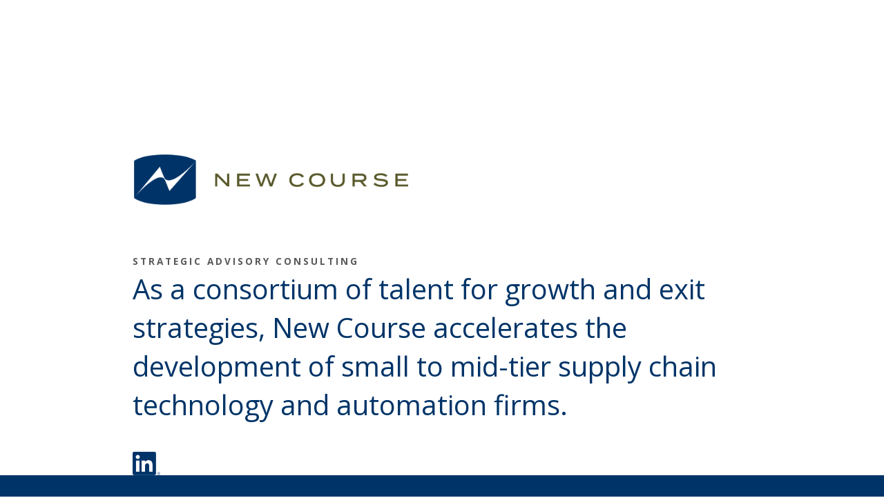

--- FILE ---
content_type: text/html; charset=utf-8
request_url: https://www.newcoursellc.com/?about-overview/
body_size: 971
content:
<!DOCTYPE html>
    <head>
    <html lang="en">
    <meta charset="UTF-8">
    <meta name="viewport" content="width=device-width,initial-scale=1">
    <link rel="stylesheet" href="style.css?v1">
    <link rel="preconnect" href="https://fonts.googleapis.com">
    <link rel="preconnect" href="https://fonts.gstatic.com" crossorigin>
    <link href="https://fonts.googleapis.com/css2?family=Open+Sans:wght@400;700&display=swap" rel="stylesheet">
    <link href="https://cdn.jsdelivr.net/npm/bootstrap@5.3.0-alpha3/dist/css/bootstrap.min.css" rel="stylesheet" integrity="sha384-KK94CHFLLe+nY2dmCWGMq91rCGa5gtU4mk92HdvYe+M/SXH301p5ILy+dN9+nJOZ" crossorigin="anonymous">
    <title>Supply Chain Consulting and Systems Implementation - New Course</title>
    <link rel="shortcut icon" href="img/NC_Favicon.png">
    </head>
<body>
<!--Start Navbar-->
<nav class="navbar navbar-expand-lg bg-body-tertiary">
    <div class="container-fluid">
        <a class="navbar-brand" href="#">
            <img src="img/New Course Logo_updated.png" alt="Logo" class="d-inline-block align-text-top">
          </a>
      <div class="collapse navbar-collapse" id="navbarText">
        <span class="navbar-text">
         Strategic Advisory Consulting
        </span>
      </div>
    </div>
  </nav>
<!--End Navbar-->
    <div class="body_text">
        <span class="mobile_strategy">Strategic Advisory Consulting</span>
    <h1 class="body_blue">As a consortium of talent for growth and exit strategies, New Course accelerates the development of small to mid-tier supply chain technology and automation firms.</h1>
    </div>
    <div class="linkedin_parent">
      <a class="linkedin" href="https://www.linkedin.com/in/john-sidell-44b9b77/" target="_blank"><img class="linkedin_logo" src="img/LI-In-Bug-NC.png"></a>
    </div>
    <footer></footer>
<script src="https://cdn.jsdelivr.net/npm/bootstrap@5.3.0-alpha3/dist/js/bootstrap.bundle.min.js" integrity="sha384-ENjdO4Dr2bkBIFxQpeoTz1HIcje39Wm4jDKdf19U8gI4ddQ3GYNS7NTKfAdVQSZe" crossorigin="anonymous"></script>
<script src="https://cdn.jsdelivr.net/npm/@popperjs/core@2.11.7/dist/umd/popper.min.js" integrity="sha384-zYPOMqeu1DAVkHiLqWBUTcbYfZ8osu1Nd6Z89ify25QV9guujx43ITvfi12/QExE" crossorigin="anonymous"></script>
</body>
</html>

--- FILE ---
content_type: text/css
request_url: https://www.newcoursellc.com/style.css?v1
body_size: 723
content:

/*Logo & Navbar */

@media (max-width:600px) {
    nav.navbar.navbar-expand-lg.bg-body-tertiary {
        background-color: #ffffff !important;
        padding-top:10vh !important;
        padding-left:4vw !important;
    }
}
@media (max-width:600px) {
    img.d-inline-block.align-text-top {
        width: 100% !important;
    }
}
@media (max-width:600px){
    button.navbar-toggler {
        display: none;
    }
}
@media (min-width:1290px){
    .mobile_strategy{
        display: none;
    }
}
@media (max-width:1289px){
    .navbar-text{
        display: none;
    }
}

@media (max-width:600px){
    a.navbar-brand {
        width: 100%;
    }
}
@media (max-width:600px){
    .mobile_strategy {
        letter-spacing: 1px !important; 
    }
}
.mobile_strategy {
    text-transform: uppercase;
    font-family: 'Open Sans', sans-serif;
    letter-spacing:3px;
    font-weight: bold; 
    color: rgba(var(--bs-emphasis-color-rgb), 0.65) !important;
    font-size: 0.85rem !important;
    padding-bottom: 1rem; 
}
img.d-inline-block.align-text-top{
    width:50%;
}
@media (max-width:1289px){
    img.d-inline-block.align-text-top{
        width:75%;
    }
}
.navbar-text{
    text-transform: uppercase;
    font-family: 'Open Sans', sans-serif;
    letter-spacing:3px;
    font-size:0.9rem !important; 
    font-weight: bold; 
    padding-top:1.15rem !important;
}
nav.navbar.navbar-expand-lg.bg-body-tertiary {
    background-color: #ffffff !important;
    padding-top:30vh;
    padding-left:14.2vw;
    padding-right:15vw;
}
@media (max-width:600px){
nav.navbar.navbar-expand-lg.bg-body-tertiary {
    padding-right: unset !important; 
}
}

a.navbar-brand {
    width:60%; 
}
/*End Logo & Navbar */
/*Body Styling*/
@media (max-width:600px) {
    .body_blue{
        line-height: 2.5rem !important;
        padding-top:2vh;
    }
}
@media (max-width:600px) {
    .body_text{
        padding-left:7vw !important;
        padding-right:8vw !important;
        padding-top:4vh !important;
    }
}

.body_text{
    padding-left:15vw;
    padding-right:15vw;
    padding-top:8vh;
}
.body_blue{
    font-family: 'Open Sans', sans-serif;
    color: #003468; 
    line-height: 3.5rem;
}
.linkedin_parent {
    width: 70%;
    margin: 0 auto;
}

img.linkedin_logo {
    width: 2.5rem;
    margin-top: 2rem;
}

@media (max-width:600px){
    .linkedin_parent {
        width: 100%;
        margin: 0 auto;
    }
}
@media (max-width:600px){
    img.linkedin_logo {
        width: 2rem;
        margin-top: 2rem;
        margin-left:2rem;
    }
}
/*End Body Styling*/
/*Footer*/
footer {
    background-color: #003468; 
    height: 4.5vh; 
    margin-top:6rem; 
}
body {
    display: -webkit-box;
    display: -ms-flexbox;
    display: flex;
    -webkit-box-orient: vertical;
    -webkit-box-direction: normal;
    -ms-flex-direction: column;
    flex-direction: column;
    min-height: 100vh;
}
footer {
    margin-top: auto;
}

/*End Footer */
